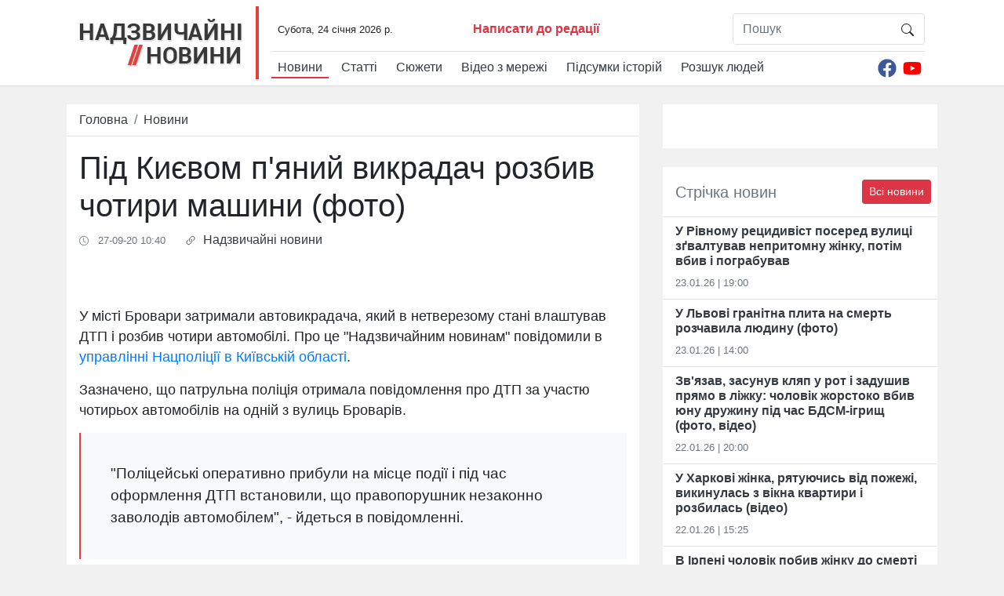

--- FILE ---
content_type: text/html; charset=utf-8
request_url: https://www.google.com/recaptcha/api2/aframe
body_size: 268
content:
<!DOCTYPE HTML><html><head><meta http-equiv="content-type" content="text/html; charset=UTF-8"></head><body><script nonce="0Foy85W2nYp-3rpWWqPJgA">/** Anti-fraud and anti-abuse applications only. See google.com/recaptcha */ try{var clients={'sodar':'https://pagead2.googlesyndication.com/pagead/sodar?'};window.addEventListener("message",function(a){try{if(a.source===window.parent){var b=JSON.parse(a.data);var c=clients[b['id']];if(c){var d=document.createElement('img');d.src=c+b['params']+'&rc='+(localStorage.getItem("rc::a")?sessionStorage.getItem("rc::b"):"");window.document.body.appendChild(d);sessionStorage.setItem("rc::e",parseInt(sessionStorage.getItem("rc::e")||0)+1);localStorage.setItem("rc::h",'1769239035984');}}}catch(b){}});window.parent.postMessage("_grecaptcha_ready", "*");}catch(b){}</script></body></html>